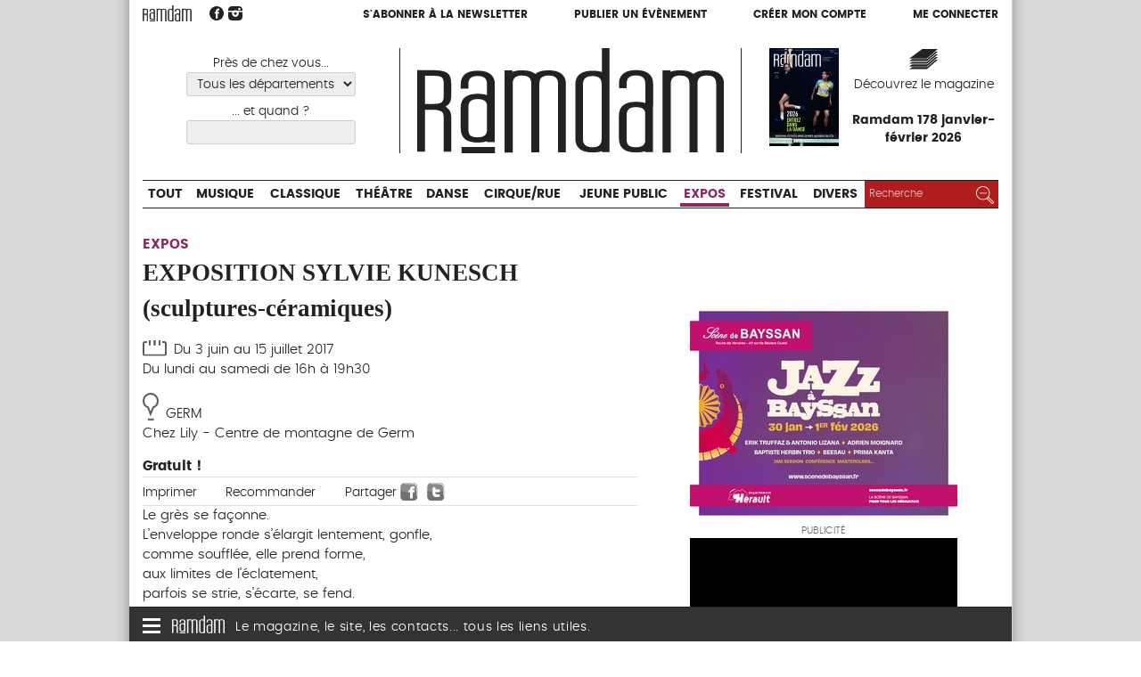

--- FILE ---
content_type: text/html; charset=utf-8
request_url: https://www.ramdam.com/EXPOSITION-SYLVIE-KUNESCH-sculptures-ceramiques
body_size: 9049
content:
<!DOCTYPE HTML>
<!--[if lt IE 7 ]> <html class="page_evenement ltr fr no-js ie ie6 lte9 lte8 lte7" xmlns="http://www.w3.org/1999/xhtml" xml:lang="fr" lang="fr" dir="ltr"> <![endif]-->
<!--[if IE 7 ]>    <html class="page_evenement ltr fr no-js ie ie7 lte9 lte8 lte7" xmlns="http://www.w3.org/1999/xhtml" xml:lang="fr" lang="fr" dir="ltr"> <![endif]-->
<!--[if IE 8 ]>    <html class="page_evenement ltr fr no-js ie ie8 lte9 lte8" xmlns="http://www.w3.org/1999/xhtml" xml:lang="fr" lang="fr" dir="ltr"> <![endif]-->
<!--[if IE 9 ]>    <html class="page_evenement ltr fr no-js ie ie9 lte9" xmlns="http://www.w3.org/1999/xhtml" xml:lang="fr" lang="fr" dir="ltr"> <![endif]-->
<!--[if (gt IE 9)|!(IE)]><!-->
<html class="page_evenement ltr fr no-js" xmlns="http://www.w3.org/1999/xhtml" xml:lang="fr" lang="fr" dir="ltr">
<!--<![endif]-->
	<head>
		<meta http-equiv="Content-Type" content="text/html; charset=utf-8" />
		<script type='text/javascript'>/*<![CDATA[*/(function(H){H.className=H.className.replace(/\bno-js\b/,'js')})(document.documentElement);/*]]>*/</script>

		<title>EXPOSITION SYLVIE KUNESCH (sculptures-céramiques) - Expos - Ramdam Magazine</title>
<meta name="description" content="Le gr&#232;s se fa&#231;onne. L&#039;enveloppe ronde s&#039;&#233;largit lentement, gonfle, comme souffl&#233;e, elle prend forme, aux limites de l&#039;&#233;clatement, parfois se strie, (...)" />
<link rel="canonical" href="https://www.ramdam.com/EXPOSITION-SYLVIE-KUNESCH-sculptures-ceramiques" />

<meta name="twitter:card" content="summary">
<meta name="twitter:site" content="@Ramdam_Magazine">
<meta name="twitter:url" content="https://www.ramdam.com/EXPOSITION-SYLVIE-KUNESCH-sculptures-ceramiques">
<meta name="twitter:title" content="EXPOSITION SYLVIE KUNESCH (sculptures-c&#233;ramiques), Du 3 juin au 15 juillet 2017, Chez Lily - Centre de montagne de Germ / GERM">
<meta name="twitter:description" content="Le gr&#232;s se fa&#231;onne. L&#039;enveloppe ronde s&#039;&#233;largit lentement, gonfle, comme souffl&#233;e, elle prend forme, aux limites de l&#039;&#233;clatement, parfois se strie, s&#039;&#233;carte, se fend. La porcelaine vient couronner la&#8230;">


<meta property="og:site_name" content="Ramdam Magazine">
<meta property="og:title" content="EXPOSITION SYLVIE KUNESCH (sculptures-c&#233;ramiques), Du 3 juin au 15 juillet 2017, Chez Lily - Centre de montagne de Germ / GERM">
<meta property="og:type" content="article" />
<meta property="og:url" content="https://www.ramdam.com/EXPOSITION-SYLVIE-KUNESCH-sculptures-ceramiques">
<meta property="og:description" content="Le gr&#232;s se fa&#231;onne. L&#039;enveloppe ronde s&#039;&#233;largit lentement, gonfle, comme souffl&#233;e, elle prend forme, aux limites de l&#039;&#233;clatement, parfois se strie, s&#039;&#233;carte, se fend. La porcelaine vient couronner la&#8230;"><meta name="generator" content="SPIP 3.2.19" />



<meta name="viewport" content="width=device-width, initial-scale=1.0">

<script type='text/javascript'>var var_zajax_content='content';</script><script type="text/javascript">/* <![CDATA[ */
var box_settings = {tt_img:true,sel_g:"#documents_portfolio a[type=\'image/jpeg\'],#documents_portfolio a[type=\'image/png\'],#documents_portfolio a[type=\'image/gif\']",sel_c:".mediabox",trans:"elastic",speed:"200",ssSpeed:"2500",maxW:"90%",maxH:"95%",minW:"",minH:"",opa:"0.9",str_ssStart:"Diaporama",str_ssStop:"Arrêter",str_cur:"{current}/{total}",str_prev:"Précédent",str_next:"Suivant",str_close:"Fermer",splash_url:""};
var box_settings_splash_width = "";
var box_settings_splash_height = "";
var box_settings_iframe = true;
/* ]]> */</script>
<!-- insert_head_css --><link rel='stylesheet' href='local/cache-css/afcd75fb1e5267790d8ce8bcecae71fd.css?1768850558' type='text/css' />










<script type='text/javascript' src='local/cache-js/f2f39e9491fe9dadc9534bb40fbd0870.js?1768815361'></script>
















<!-- insert_head -->
	
	<link rel="alternate" type="application/json+oembed" href="https://www.ramdam.com/oembed.api/?format=json&amp;url=https%3A%2F%2Fwww.ramdam.com%2FEXPOSITION-SYLVIE-KUNESCH-sculptures-ceramiques" />
<!--[if lt IE 9]>
<script type="text/javascript" src="plugins/ramdam/ramdam_squelettes/javascript/html5.js"></script>
<script type="text/javascript" src="plugins/ramdam/ramdam_squelettes/javascript/respond.min.js"></script>
<![endif]-->	
<link rel='stylesheet' href='plugins/auto/saisies/v3.56.6/css/saisies.css?1685347020' type='text/css' media='all' />

<link rel='stylesheet' type='text/css' media='all' href='plugins-dist/jquery_ui/css/ui/jquery-ui.css' />

<script type='text/javascript' src='plugins/auto/saisies/v3.56.6/javascript/saisies.js?1685347020'></script>
</head>
	<body>

<div class="wrapper">

	
	
	<div class="page">
		
		<header class="header container">
			<div class="header-links">
	<div class="header-links-logo">
		 <a rel="start home" href="https://www.ramdam.com/" title="Accueil"><img width="55" class="logo"  src="plugins/ramdam/ramdam_squelettes/images/logo.svg"  onerror="this.src='local/cache-vignettes/L55xH19/logo-d618c.png?1768815371';this.onerror=null;" alt="" > </a>
		<a href="https://www.facebook.com/RamdamSudOuest" class="spip_out" title="Suivez nous sur Facebook"><img width="16"  src="plugins/ramdam/ramdam_squelettes/images/facebook.svg"  onerror="this.src='local/cache-vignettes/L16xH15/facebook-733f1.png?1768815361';this.onerror=null;" alt="" ></a>
		<a href="https://www.instagram.com/ramdam_magazine/" class="spip_out" title="Suivez nous sur Instagram"><img width="16"  src="plugins/ramdam/ramdam_squelettes/images/instagram.svg"  onerror="this.src='local/cache-vignettes/L16xH16/instagram-f9cc8.png?1768815371';this.onerror=null;" alt="" ></a>
	</div>
	<div class="header-links-compte">
		<a href="S-abonner-a-l-hebdo-de-Ramdam">S'abonner à la newsletter</a>
		<a href="Nouveau">Publier un évènement</a>
				<a href="Inscription">Créer mon compte</a>
		<a href="Connection">Me connecter</a>
			</div>
</div>

<div class="header-pub">
	
</div>

<div class="header-main">
	<div class="header-main-cell header-main-lieux">
		<form action="https://www.ramdam.com" method="post" class="js-form-filtres">
			<input type="hidden" name="filtres" value="1">
			
			
			<label for="fd">Près de chez vous...</label>
			<select id="fd" name="filtre_departement" class="filtre filtre-departement ">
				<option value="*">Tous les départements</option>
				
				<option value="06" >Alpes-Maritimes</option>
				
				<option value="08" >Ardennes</option>
				
				<option value="09" >Ariège</option>
				
				<option value="10" >Aube</option>
				
				<option value="11" >Aude</option>
				
				<option value="12" >Aveyron</option>
				
				<option value="13" >Bouches-du-Rhône</option>
				
				<option value="30" >Gard</option>
				
				<option value="31" >Haute-Garonne</option>
				
				<option value="32" >Gers</option>
				
				<option value="33" >Gironde</option>
				
				<option value="34" >Hérault</option>
				
				<option value="45" >Loiret</option>
				
				<option value="46" >Lot</option>
				
				<option value="47" >Lot-et-Garonne</option>
				
				<option value="48" >Lozère</option>
				
				<option value="58" >Nièvre</option>
				
				<option value="59" >Nord</option>
				
				<option value="64" >Pyrénées-Atlantiques</option>
				
				<option value="65" >Hautes-Pyrénées</option>
				
				<option value="66" >Pyrénées-Orientales</option>
				
				<option value="69" >Rhône</option>
				
				<option value="75" >Paris</option>
				
				<option value="76" >Seine-Maritime</option>
				
				<option value="78" >Yvelines</option>
				
				<option value="81" >Tarn</option>
				
				<option value="82" >Tarn-et-Garonne</option>
				
				<option value="92" >Hauts-de-Seine</option>
				
				<option value="93" >Seine-Saint-Denis</option>
				
			</select>
			
				
			<!--!inserer_saisie_editer-->
		<div class="editer editer_filtre_quand saisie_date editer_odd">
			
			<label  class="editer-label"  for="champ_filtre_quand">... et quand ?</label>

			
			
			

			
			<p hidden id="format_date_filtre_quand">Saisir une date au format jj/mm/aaaa.</p>
<input type="text" name="filtre_quand" class="text filtre filtre-date date" id="champ_filtre_quand"  aria-describedby=" format_date_filtre_quand" />

 <script type='text/javascript'>/*<![CDATA[*/

function date_picker_options(){
	return {
		buttonText: 'Afficher le calendrier',
		buttonImage: 'plugins-dist/organiseur/prive/themes/spip/images/calendrier-16.png',
		buttonImageOnly: true,
		closeText: 'Fermer',
		prevText: 'précédent',
		nextText: 'suivant',
		currentText: 'aujourd’hui',
		closeText: 'Fermer',
		monthNames: [
			'janvier','février','mars','avril','mai','juin',
			'juillet','août','septembre','octobre','novembre','décembre'],
		monthNamesShort: [
			'janv.','févr.','mars','avr.','mai','juin',
			'juil.','août','sept.','oct.','nov.','déc.'],
		dayNames: [
			'dimanche','lundi','mardi','mercredi',
			'jeudi','vendredi','samedi'],
		dayNamesShort: [
			'dim.','lun.','mar.','mer.',
			'jeu.','ven.','sam.'],
		dayNamesMin: [
			'd.','l.','m.','m.',
			'j.','v.','s.'],
		dateFormat: 'dd/mm/yy',
		firstDay: 1,
		isRTL: false,
		changeMonth: true,
		changeYear: true,
		showOtherMonths: true,
		selectOtherMonths: true,
		yearRange: "c-60:c+40"
	};
}
function date_picker_init(){
	jQuery('input.date').not('.datePicker')
		.addClass('datePicker').each(function(){
			var options = {showOn: 'focus'};
			if (jQuery(this).attr('data-startDate'))
				options.minDate = jQuery(this).attr('data-startDate');
			if (jQuery(this).attr('data-endDate'))
				options.maxDate = jQuery(this).attr('data-endDate');
			if (jQuery(this).attr('data-yearRange'))
				options.yearRange = jQuery(this).attr('data-yearRange');
			jQuery(this)
				.datepicker(jQuery.extend(date_picker_options(),options))
				.trigger('datePickerLoaded');
		});
	jQuery("input.heure").not('.timePicker').addClass('timePicker').timePicker({step:30});
}
var date_picker_loading;
if (window.jQuery){
	jQuery(function(){
		if (jQuery('input.date,input.heure').length
			&& typeof date_picker_loading=="undefined"){
			date_picker_loading = jQuery.getScript('local/cache-js/jsdyn-formulaires_dateur_jquery_dateur_js-d7c7d9fe.js?1768815362');
			date_picker_loading.done(function(){
				date_picker_init();
				onAjaxLoad(date_picker_init);
			})
		}
	});
}
/*]]>*/</script>
<style type="text/css">
div.time-picker{position:absolute;height:191px;width:4em;overflow:auto;background:#fff;border:1px solid #aaa;z-index:99998;margin:0}
div.time-picker-12hours{width:6em}
div.time-picker ul{list-style-type:none;margin:0;padding:0}
div.time-picker li{cursor:pointer;height:10px;font:12px/1 Helvetica,Arial,sans-serif;padding:4px 3px;box-sizing:content-box}
div.time-picker li.selected{background:#888;color:#fff}
img.ui-datepicker-trigger { display: inline-block; padding: 0; margin: 0px 0 0 -19px; vertical-align: middle; z-index:2 }
div.time-picker {font-size:11px;  width:5em; /* needed for IE */}
.formulaire_spip input.date {width:9em;padding-right:25px;}
.formulaire_spip input.heure {width:7em;}
</style>

			
			

			
			</div>
				
			<button class="js-visuallyhidden" type="submit">Choisir</button>
		</form>
	</div>
	<div class="header-main-cell header-main-logo">
		 <a rel="start home" href="https://www.ramdam.com/" title="Accueil">
		<img height="110"  src="plugins/ramdam/ramdam_squelettes/images/logo.svg"  onerror="this.src='local/cache-vignettes/L324xH110/logo-291d5.png?1768815362';this.onerror=null;" alt="" > </a>
	</div>
	<div class="header-main-cell header-main-mag block-link">
		
		<div class="couv">
		<img class='spip_logo spip_logos' alt="" src="local/cache-vignettes/L78xH110/arton81-45391.jpg?1768815363" width='78' height='110' />
		</div>
		<div class="decouvrez">
		<img width="32"  src="plugins/ramdam/ramdam_squelettes/images/magazine.svg"  onerror="this.src='local/cache-vignettes/L32xH24/magazine-cb7a5.png?1768815363';this.onerror=null;" alt="" ><a href="Ramdam-178-janvier-fevrier-2026">Découvrez le magazine</a>
			<br><strong>Ramdam 178 janvier-février 2026</strong>
		</div>
		

	</div>
</div>



<form action="https://www.ramdam.com" method="post" class="header-search-small">
	<input type="hidden" name="filtres" value="1">
	<input type="hidden" name="filtres_bis" value="1">

	<label for="fd2">Quoi ?</label>
	<select id="fd2" name="id_categorie_recherche">
		<option value="*">Tout</option>
		
		<option value="1" >Musique</option>
		
		<option value="2" >Classique</option>
		
		<option value="3" >Théâtre</option>
		
		<option value="4" >Danse</option>
		
		<option value="5" >Cirque/Rue</option>
		
		<option value="6" >Jeune Public</option>
		
		<option value="7"  selected="selected">Expos</option>
		
		<option value="8" >Festival</option>
		
		<option value="9" >Divers</option>
		
	</select>

	<label for="fd1">Près de chez vous...</label>
	<select id="fd1" name="filtre_departement_bis">
		<option value="*">Tous les départements</option>
		
		<option value="06" >Alpes-Maritimes</option>
		
		<option value="08" >Ardennes</option>
		
		<option value="09" >Ariège</option>
		
		<option value="10" >Aube</option>
		
		<option value="11" >Aude</option>
		
		<option value="12" >Aveyron</option>
		
		<option value="13" >Bouches-du-Rhône</option>
		
		<option value="30" >Gard</option>
		
		<option value="31" >Haute-Garonne</option>
		
		<option value="32" >Gers</option>
		
		<option value="33" >Gironde</option>
		
		<option value="34" >Hérault</option>
		
		<option value="45" >Loiret</option>
		
		<option value="46" >Lot</option>
		
		<option value="47" >Lot-et-Garonne</option>
		
		<option value="48" >Lozère</option>
		
		<option value="58" >Nièvre</option>
		
		<option value="59" >Nord</option>
		
		<option value="64" >Pyrénées-Atlantiques</option>
		
		<option value="65" >Hautes-Pyrénées</option>
		
		<option value="66" >Pyrénées-Orientales</option>
		
		<option value="69" >Rhône</option>
		
		<option value="75" >Paris</option>
		
		<option value="76" >Seine-Maritime</option>
		
		<option value="78" >Yvelines</option>
		
		<option value="81" >Tarn</option>
		
		<option value="82" >Tarn-et-Garonne</option>
		
		<option value="92" >Hauts-de-Seine</option>
		
		<option value="93" >Seine-Saint-Denis</option>
		
	</select>
	
	<label for="fd3">... et quand ?</label>
	<input type="date" name="filtre_quand_bis" value="" id="fd3">

	<button class="" type="submit">Chercher</button>
</form>



<nav class="header-nav">
	<ul class="header-nav-categories">
		<li><a href="https://www.ramdam.com">Tout</a></li>
		
		<li><a href="Musique" class="nav-categorie1">Musique</a></li>
		
		<li><a href="Classique" class="nav-categorie2">Classique</a></li>
		
		<li><a href="Theatre" class="nav-categorie3">Théâtre</a></li>
		
		<li><a href="Danse" class="nav-categorie4">Danse</a></li>
		
		<li><a href="Cirque-Rue" class="nav-categorie5">Cirque/Rue</a></li>
		
		<li><a href="Jeune-Public" class="nav-categorie6">Jeune Public</a></li>
		
		<li  class="current"><a href="Expos" class="nav-categorie7">Expos</a></li>
		
		<li><a href="Festival" class="nav-categorie8">Festival</a></li>
		
		<li><a href="Divers" class="nav-categorie9">Divers</a></li>
		
		<li class="header-nav-recherche">
			
<form action="spip.php?page=recherche" method="get">
	<input name="page" value="recherche" type="hidden"
/>
	
	<label class="visuallyhidden" for="recherche">Rechercher :</label>
	<input type="search" class="search text" size="10" name="recherche" id="recherche" placeholder="Recherche" accesskey="4" autocapitalize="off" autocorrect="off"/>
	<button type="submit" class=""><img width="20"  src="plugins/ramdam/ramdam_squelettes/images/picto-loupe.svg"  onerror="this.src='local/cache-vignettes/L20xH20/picto-loupe-5d851.png?1768815364';this.onerror=null;" alt="" ><span class="visuallyhidden">Rechercher</span></button>
</form>

		</li>
	</ul>
</nav>	
		 
		<div class="page_header_pub" aria-hidden="true">
			 <script type='text/javascript' defer><!--//<![CDATA[
var m3_u = (location.protocol=='https:'?'https://regie.touleco.fr/delivery/ajs.php':'http://regie.touleco.fr/delivery/ajs.php');
var m3_r = Math.floor(Math.random()*99999999999);
if (!document.MAX_used) document.MAX_used = ',';
document.write ("<scr"+"ipt type='text/javascript'src='"+m3_u);
document.write ("?zoneid=156");
document.write ('&amp;cb=' + m3_r);
if (document.MAX_used != ',') document.write ("&amp;exclude=" + document.MAX_used);
document.write (document.charset ? '&amp;charset='+document.charset : (document.characterSet ? '&amp;charset='+document.characterSet : ''));
document.write ("&amp;loc=" + escape(window.location));
if (document.referrer) document.write ("&amp;referer=" + escape(document.referrer));
if (document.context) document.write ("&context=" + escape(document.context));
if (document.mmm_fo) document.write ("&amp;mmm_fo=1");
document.write ("'><\/scr"+"ipt>");
//]]>--></script><noscript><a href='http://regie.touleco.fr/delivery/ck.php?n=a1b851c8&amp;cb=2957198691883486800' target='_blank'><img src='http://regie.touleco.fr/delivery/avw.php?zoneid=60&amp;cb=1176202664258234704&amp;n=a1b851c8' border='0' alt='' /></a></noscript>
			 <script type='text/javascript' defer><!--//<![CDATA[
var m3_u = (location.protocol=='https:'?'https://regie.touleco.fr/delivery/ajs.php':'http://regie.touleco.fr/delivery/ajs.php');
var m3_r = Math.floor(Math.random()*99999999999);
if (!document.MAX_used) document.MAX_used = ',';
document.write ("<scr"+"ipt type='text/javascript'src='"+m3_u);
document.write ("?zoneid=145");
document.write ('&amp;cb=' + m3_r);
if (document.MAX_used != ',') document.write ("&amp;exclude=" + document.MAX_used);
document.write (document.charset ? '&amp;charset='+document.charset : (document.characterSet ? '&amp;charset='+document.characterSet : ''));
document.write ("&amp;loc=" + escape(window.location));
if (document.referrer) document.write ("&amp;referer=" + escape(document.referrer));
if (document.context) document.write ("&context=" + escape(document.context));
if (document.mmm_fo) document.write ("&amp;mmm_fo=1");
document.write ("'><\/scr"+"ipt>");
//]]>--></script><noscript><a href='http://regie.touleco.fr/delivery/ck.php?n=adbf29d2&amp;cb=257775218096902110' target='_blank'><img src='http://regie.touleco.fr/delivery/avw.php?zoneid=60&amp;cb=130414978950099795&amp;n=adbf29d2' border='0' alt='' /></a></noscript>
		</div>
		
		</header>

		
		<div class="main-content container">

			
			
			<div class="content " role="main">
				<article class="fiche_objet fiche_evenement evenement">
	<header class="cartouche">
		<p class="categorie categorie7">Expos</p>
		<h1><span class="crayon evenement-nom-16870 ">EXPOSITION SYLVIE KUNESCH (sculptures-céramiques)</span></h1>
	</header>

	
	
	<div class="main">
		
		<div class=" infos">
			
			
			<div class="detail  detail-seul">
				<p class='date'>
					<img width="27"  src="plugins/ramdam/ramdam_squelettes/images/icone-date.svg"  onerror="this.src='local/cache-vignettes/L27xH21/icone-date-bc5df.png?1768815364';this.onerror=null;" alt="" >Du 3 juin au 15 juillet 2017
					<br>Du lundi au samedi de 16h à 19h30
				</p>

				 
				<p class="lieu">
					<img width="18"  src="plugins/ramdam/ramdam_squelettes/images/icone-lieu.svg"  onerror="this.src='local/cache-vignettes/L18xH30/icone-lieu-8e0bd.png?1768815364';this.onerror=null;" alt="" ><span class="ville">GERM</span>
					<br>Chez Lily - Centre de montagne de Germ
				</p>
				
				
				
				 <p class="gratuit"><strong>Gratuit !</strong></p>
			</div>
		</div>


		<div class="bloc-imprimer-partager">
			 
			 
			<div class="outil outil-imprimer">
				<a href="javascript:window.print();" alt="Imprimer cette page"><span class="titre-outil">Imprimer</span></a>
			</div>

			<div class="outil outil-envoyer">
				<a id="recommander_bouton">Recommander</a>
<script type="text/javascript">/* <![CDATA[ */
	jQuery(function(){
(function($){
$("div#formulaire_recommander").hide().css("height","").removeClass('hide');
$("#recommander>h2, #recommander_bouton").click(function(){
$("div#formulaire_recommander:visible").slideUp("slow");
$("div#formulaire_recommander:hidden").slideDown("slow");
return false;
});
}(jQuery));
});

/* ]]> */</script></div>
			
			<div class="outil outil-fb">
				Partager
				<a rel="nofollow" class="spip_out outil-fb"
				   href="http://www.facebook.com/share.php?u=https://www.ramdam.com/EXPOSITION-SYLVIE-KUNESCH-sculptures-ceramiques" onclick="return bt_fb_click()"
				   title="Partager sur Facebook">
					<img src="plugins/ramdam/ramdam_squelettes/images/bt-social-facebook.png" alt=""/>
				</a>
				<a rel="nofollow" class="spip_out outil-tw" href="https://twitter.com/share?url=https://www.ramdam.com/EXPOSITION-SYLVIE-KUNESCH-sculptures-ceramiques&via=Ramdam_Magazine&text=EXPOSITION+SYLVIE+KUNESCH+%28sculptures-c%C3%A9ramiques%29+-+Du+3+juin+au+15+juillet+2017+%2F+Chez+Lily+-+Centre+de+montagne+de+Germ%2C+GERM"  title="Partager sur Twitter">
					<img src="plugins/ramdam/ramdam_squelettes/images/bt-social-twitter.png" alt=""/>
				</a>
			</div>

			<!-- <div class="outil outil-commenter"><a class="commenter fond_secteur" href="#forum">Commenter</a></div>-->

		</div>
		<div class="ajax">
			<div class="formulaire_spip formulaire_recommander" id="formulaire_recommander">



 
<form method="post" action="/EXPOSITION-SYLVIE-KUNESCH-sculptures-ceramiques"><div>
	<div><input name='formulaire_action' type='hidden'
		value='recommander' /><input name='formulaire_action_args' type='hidden'
		value='PSR8iVSZOiiPBt3lFJVzxKKHXqTUJDr3MohpJmhf72hcDtUvTRK4dcI02fl3qtJo+DILXMHPWuYFB4Zxe9GdfWOQOErTR7QX4HpMgYtwENZQuQKfFZYTj9KmM4LO5AHHxzYV2v/fPZE/MOboeq6QgM6GkEJX0tYBR116/F+n89E60LdOZ3BRNgQ+9ty7BNM5JzRP4A0nfgr9CZQtv9Nd5qkdtu0fXkKx9i31N/ytHoymrx1+dDNW6XeHIUJdGrSXvvW8qSUwqDKNeI1x8CEpmyJBB3mhl1ydyjgzwY+8FLjYewMWEMYtS7Jh5LJt3uK60FAu4gwZc147VNLJJP7zqQtKlPO7+E4rnkUFMw0haytC7AnKzTMzvV00cG1Hb/fCCrYblZj1kQKdAdu6IHOEkcjJGfD224Aq92Tv+bWVekJEHL1fsTxjjJOgFj7WhY8sjUWu6xXb6viQj+bdTYm67uO5LnVXggIszbvrZYstZSmg34WSx3Q/SMKTyf4sbDr3G9jj5SvBlAzKhfNWwuLgkzjBdVjuM+jm4dm6qym+cPKxnUh+i648B5FDkMnUoINCvOcT1rEefNgp5pVSqUIQWWnpMhIhbLLveV2oq9tiTRz81Q31anx29jvOZzkFAllFXitYSDg=' /><input name='formulaire_action_sign' type='hidden'
		value='' /><input type='hidden' name='_jeton' value='74e546b08dad7d664943a54fec8bc14a83f05ac4' /><label class='check_if_nobot'><input type='checkbox' name='_nospam_encrypt' value='1' /> Je ne suis pas un robot</label></div><div class="editer-groupe">
		<div class="editer editer_recommander_from">
			<label for='recommander_from'>Votre adresse email</label><input type='text' class='text forml' id='recommander_from' name='x_MnNIdVFia0xHQmlFaDRRaUtiSVVad0xIZ2c9PQ' value='' />
		</div>
		<div class="editer saisie_session_email" style="display: none;">
	<label for="give_me_your_email">Veuillez laisser ce champ vide :</label>
	<input type="text" class="text email" name='x_MnNIdVZyRUpIaG0yaUlVa0k3UT0' id="give_me_your_email" value="" size="10" />
</div><div class="editer editer_recommander_to">
			<label for='recommander_to'>Destinataire</label><input type='text' class='text forml formo' id='recommander_to' name='x_MnNIdVFia0xHQmlFaDRRaUtiSVVkUjg9' value='' />
		</div>
		<div class="editer editer_recommander_message">
			<label for='recommander_message'>Texte de votre message</label><textarea class='text forml' id='recommander_message' name='x_MnNIdVFia0xHQmlFaDRRaUtiSVViQlhibkZQRjNBPT0' rows='5' cols='30'></textarea>
		</div>
	</div>
	<p class='boutons spip_bouton'><input type='submit' class='submit' name='x_MnNIdVFia0xHQmlFaDRRaUtiSVVaQjNKaGw0PQ' value='Recommander' /></p>
	</div><input type='hidden' disabled='disabled' name='url_inserer_modeles' value='https://www.ramdam.com/spip.php?page=inserer_modeles&amp;modalbox=oui' /></form>

</div></div>
		
		<div class='crayon evenement-description-16870 description'><p>Le grès se façonne. <br class='autobr' />
L&#8217;enveloppe ronde s&#8217;élargit lentement, gonfle, <br class='autobr' />
comme soufflée, elle prend forme, <br class='autobr' />
aux limites de l&#8217;éclatement,<br class='autobr' />
parfois se strie, s&#8217;écarte, se fend.<br class='autobr' />
La porcelaine vient couronner la fermeture,<br class='autobr' />
d&#8217;un rythme régulier, elle est sillonnée de motifs émaillés<br class='autobr' />
inspirés de la géométrie sacrée de la nature. <br class='autobr' />
La graine s&#8217;est formée."<br class='autobr' />
SK</p></div>

		

		<p>
			<strong>Site web : </strong>
			<span><a href="http://kuneschsylvie.wixsite.com/ceramiques/album">http://kuneschsylvie.wixsite.com/ceramiques/album</a></span>
		</p>
		
		
		<p class="auteur">Publié par <a href="_Chez-Lily-Centre-de-montagne-de-Germ_">Chez Lily -Centre de montagne de Germ</a></p>
		
		
		<div class="coordonnees">
		<h2><br>Chez Lily - Centre de montagne de Germ, GERM</h2>
			
			<p>Le Village<br>65240 GERM</p>
			<p>Tél : 05 62 39 23 03</p>
			
			
		</div>
		
	</div>
	
	<aside>
		
		<a href="#forum" name="forum" id="forum"></a>	</aside>
	
</article>			</div>
			
			<aside class="aside secondary" id="aside">
				<div class="evenement-pub">
			<div class="inside">
				<a href="https://billetterie.legilog.fr/heraultculture" class="spip_out pub"><img src='IMG/jpg/2/a/2/jazz_a_bayssan-3.jpg' alt='' width='300' height='250' /></a>
				<div class="mention">Publicité</div>
			</div>
		</div>
		
		
		
		<div class="evenement-pub">
			<div class="inside">
				<a href="https://theatre-cite.com/programmation/2025-2026/spectacle/il-ne-mest-jamais-rien-arrive/" class="spip_out pub"><img src='IMG/gif/b/f/e/theatredelacite_image1-2.gif' alt='' width='300' height='250' /></a>
				<div class="mention">Publicité</div>
			</div>
		</div>
		
		
		
	
	
	<div class="evenement-pub">
		<div class="inside">
			<div class="bloc bloc-p"><script type='text/javascript' defer><!--//<![CDATA[
var m3_u = (location.protocol=='https:'?'https://regie.touleco.fr/delivery/ajs.php':'http://regie.touleco.fr/delivery/ajs.php');
var m3_r = Math.floor(Math.random()*99999999999);
if (!document.MAX_used) document.MAX_used = ',';
document.write ("<scr"+"ipt type='text/javascript'src='"+m3_u);
document.write ("?zoneid=147");
document.write ('&amp;cb=' + m3_r);
if (document.MAX_used != ',') document.write ("&amp;exclude=" + document.MAX_used);
document.write (document.charset ? '&amp;charset='+document.charset : (document.characterSet ? '&amp;charset='+document.characterSet : ''));
document.write ("&amp;loc=" + escape(window.location));
if (document.referrer) document.write ("&amp;referer=" + escape(document.referrer));
if (document.context) document.write ("&context=" + escape(document.context));
if (document.mmm_fo) document.write ("&amp;mmm_fo=1");
document.write ("'><\/scr"+"ipt>");
//]]>--></script><noscript><a href='http://regie.touleco.fr/delivery/ck.php?n=a040e495&amp;cb=106265555907184200' target='_blank'><img src='http://regie.touleco.fr/delivery/avw.php?zoneid=60&amp;cb=109032192682774370&amp;n=a040e495' border='0' alt='' /></a></noscript></div>
			<div class="bloc bloc-p"><script type='text/javascript' defer><!--//<![CDATA[
var m3_u = (location.protocol=='https:'?'https://regie.touleco.fr/delivery/ajs.php':'http://regie.touleco.fr/delivery/ajs.php');
var m3_r = Math.floor(Math.random()*99999999999);
if (!document.MAX_used) document.MAX_used = ',';
document.write ("<scr"+"ipt type='text/javascript'src='"+m3_u);
document.write ("?zoneid=148");
document.write ('&amp;cb=' + m3_r);
if (document.MAX_used != ',') document.write ("&amp;exclude=" + document.MAX_used);
document.write (document.charset ? '&amp;charset='+document.charset : (document.characterSet ? '&amp;charset='+document.characterSet : ''));
document.write ("&amp;loc=" + escape(window.location));
if (document.referrer) document.write ("&amp;referer=" + escape(document.referrer));
if (document.context) document.write ("&context=" + escape(document.context));
if (document.mmm_fo) document.write ("&amp;mmm_fo=1");
document.write ("'><\/scr"+"ipt>");
//]]>--></script><noscript><a href='http://regie.touleco.fr/delivery/ck.php?n=a36a38c0&amp;cb=492068907759562848' target='_blank'><img src='http://regie.touleco.fr/delivery/avw.php?zoneid=60&amp;cb=1236091398554199880&amp;n=a36a38c0' border='0' alt='' /></a></noscript></div>
			<div class="bloc bloc-p"><script type='text/javascript' defer><!--//<![CDATA[
var m3_u = (location.protocol=='https:'?'https://regie.touleco.fr/delivery/ajs.php':'http://regie.touleco.fr/delivery/ajs.php');
var m3_r = Math.floor(Math.random()*99999999999);
if (!document.MAX_used) document.MAX_used = ',';
document.write ("<scr"+"ipt type='text/javascript'src='"+m3_u);
document.write ("?zoneid=149");
document.write ('&amp;cb=' + m3_r);
if (document.MAX_used != ',') document.write ("&amp;exclude=" + document.MAX_used);
document.write (document.charset ? '&amp;charset='+document.charset : (document.characterSet ? '&amp;charset='+document.characterSet : ''));
document.write ("&amp;loc=" + escape(window.location));
if (document.referrer) document.write ("&amp;referer=" + escape(document.referrer));
if (document.context) document.write ("&context=" + escape(document.context));
if (document.mmm_fo) document.write ("&amp;mmm_fo=1");
document.write ("'><\/scr"+"ipt>");
//]]>--></script><noscript><a href='http://regie.touleco.fr/delivery/ck.php?n=ae56408c&amp;cb=1532664762446158920' target='_blank'><img src='http://regie.touleco.fr/delivery/avw.php?zoneid=60&amp;cb=71834367097924476&amp;n=ae56408c' border='0' alt='' /></a></noscript></div>   
		</div>
	</div>
			</aside>
			
		</div>
		
		<footer class="footer container">
			<nav class="footer-small footer-center footer-fixed nojs-hidden">
	<div class="icon">
		<div class="icon-bar"></div>
		<div class="icon-bar"></div>
		<div class="icon-bar"></div>
	</div>
	
	<img src='local/cache-vignettes/L59xH20/logo-ramdam-blanc-75547.png?1768815364' width='59' height='20' />
	<span class="text">Le magazine, le site, les contacts... tous les liens utiles.</span>
</nav>

<div class="footer-menu footer-center">
	<div class="footer-close"><img src='local/cache-vignettes/L24xH24/icone-close-82f41.png?1768815364' width='24' height='24' alt='Fermer' /></div>
	<nav class="menu">
		<div class="menu-colonne">
			<a href="https://www.ramdam.com" title="Retour à l'accueil"><img src='local/cache-vignettes/L150xH52/logo-ramdam-blanc-45c9d.png?1768815364' width='150' height='52' /></a>
		</div>
		
		<div class="menu-colonne">
			<p>Ramdam, le magazine</p>
			<ul>
				
				
				<li><a href="Ramdam-178-janvier-fevrier-2026">Dernier numéro</a></li>
							
				
				
				<li><a href="Anciens-numeros">Anciens numéros</a></li>
				
				<li><a href="S-abonner-a-l-hebdo-de-Ramdam">S&#8217;abonner à l&#8217;hebdo de Ramdam</a></li>
				
				<li><a href="L-ours-de-Ramdam">L&#8217;ours de Ramdam</a></li>
				
			</ul>
		</div>
		
		<div class="menu-colonne">
			<p>Ramdam, le site</p>
			<ul>
				
				
				<li><a href="Contact">Contact</a></li>
				
				<li><a href="Mentions-legales">Mentions légales</a></li>
				
				<li><a href="Publicite-Annoncez-dans-Ramdam">Publicité&nbsp;: Annoncez dans Ramdam</a></li>
				
			</ul>
		</div>
		
		<div class="menu-colonne">
			<p>Contact</p>
			<ul>
				
				
				<li><a href="Service-Diffusion">Service Diffusion</a></li>
				
				<li><a href="Agence-Ligne-Sud">Agence Ligne Sud</a></li>
				
				<li><a href="Qui-sommes-nous">Qui sommes nous&nbsp;?</a></li>
				
			</ul>
		</div>
		
	</nav>
</div>


<script>
	(function(i,s,o,g,r,a,m){i['GoogleAnalyticsObject']=r;i[r]=i[r]||function(){
				(i[r].q=i[r].q||[]).push(arguments)},i[r].l=1*new Date();a=s.createElement(o),
			m=s.getElementsByTagName(o)[0];a.async=1;a.src=g;m.parentNode.insertBefore(a,m)
	})(window,document,'script','//www.google-analytics.com/analytics.js','ga');

	ga('create', 'UA-71457828-1', 'auto');
	ga('send', 'pageview');

</script>		</footer>

	</div>

	
	
</div>

</body></html>

--- FILE ---
content_type: image/svg+xml
request_url: https://www.ramdam.com/plugins/ramdam/ramdam_squelettes/images/facebook.svg
body_size: 617
content:
<?xml version="1.0" encoding="utf-8"?>
<!-- Generator: Adobe Illustrator 18.0.0, SVG Export Plug-In . SVG Version: 6.00 Build 0)  -->
<!DOCTYPE svg PUBLIC "-//W3C//DTD SVG 1.1//EN" "http://www.w3.org/Graphics/SVG/1.1/DTD/svg11.dtd">
<svg version="1.1" id="Calque_1" xmlns="http://www.w3.org/2000/svg" xmlns:xlink="http://www.w3.org/1999/xlink" x="0px" y="0px"
	 viewBox="0 0 15.2 15.2" style="enable-background:new 0 0 15.2 15.2;" xml:space="preserve">
<style type="text/css">
	.st0{fill:#222221;}
	.st1{fill:#FFFFFF;}
</style>
<path class="st0" d="M12.97,2.23C11.59,0.85,9.7,0,7.6,0c-2.1,0-4,0.85-5.37,2.23C0.85,3.6,0,5.5,0,7.6c0,2.1,0.85,4,2.23,5.37
	C3.6,14.35,5.5,15.2,7.6,15.2s4-0.85,5.37-2.23c1.38-1.38,2.23-3.27,2.23-5.37C15.2,5.5,14.35,3.6,12.97,2.23z"/>
<g>
	<path class="st1" d="M10.55,4.45H9.8c-0.71,0-1.05,0.5-1.05,1.32v0.47h1.39v1.63H8.75v5.28H6.68V7.86h-1.3V6.24h1.3V5.76
		c0-2.11,1.14-3.28,3.12-3.28h0.75V4.45z"/>
</g>
</svg>


--- FILE ---
content_type: image/svg+xml
request_url: https://www.ramdam.com/plugins/ramdam/ramdam_squelettes/images/instagram.svg
body_size: 653
content:
<?xml version="1.0" encoding="utf-8"?>
<!-- Generator: Adobe Illustrator 18.0.0, SVG Export Plug-In . SVG Version: 6.00 Build 0)  -->
<!DOCTYPE svg PUBLIC "-//W3C//DTD SVG 1.1//EN" "http://www.w3.org/Graphics/SVG/1.1/DTD/svg11.dtd">
<svg version="1.1" id="Calque_1" xmlns="http://www.w3.org/2000/svg" xmlns:xlink="http://www.w3.org/1999/xlink" x="0px" y="0px"
	 viewBox="0 0 108 108.5" enable-background="new 0 0 108 108.5" xml:space="preserve">
<path fill="#222221" d="M65.2,55.4c0-5.9-4.8-10.6-10.6-10.6c-5.9,0-10.6,4.8-10.6,10.6c0,5.9,4.8,10.6,10.6,10.6
	C60.4,66.1,65.2,61.3,65.2,55.4z"/>
<g>
	<path fill="#222221" d="M54.6,29.8c5.5,0,10.6,1.8,14.8,4.8h20.1H108V27c0-14.9-12.1-27-27-27H27C12.1,0,0,12.1,0,27v7.5h39.7
		C43.9,31.5,49,29.8,54.6,29.8z M76.7,16.4c0-1.6,1.3-3,3-3H89c1.7,0,3,1.4,3,3v9.3c0,1.6-1.3,3-3,3h-9.3c-1.7,0-3-1.4-3-3V16.4z"/>
	<path fill="#222221" d="M80.2,55.4c0,14.1-11.5,25.6-25.6,25.6S28.9,69.6,28.9,55.4c0-3.9,0.9-7.6,2.4-10.9H0v37
		c0,14.9,12.1,27,27,27h54c14.9,0,27-12.1,27-27v-37H77.8C79.3,47.8,80.2,51.5,80.2,55.4z"/>
</g>
<g>
</g>
<g>
</g>
<g>
</g>
<g>
</g>
<g>
</g>
<g>
</g>
</svg>
